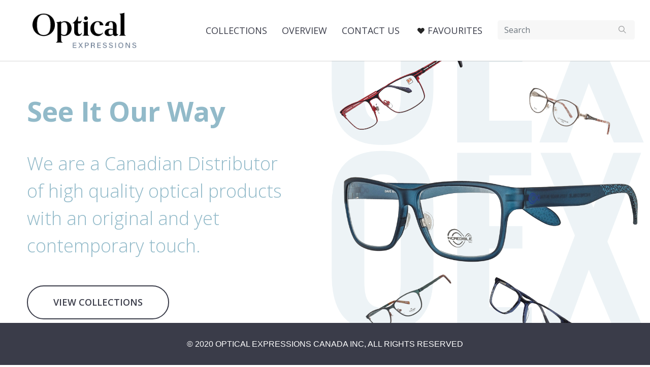

--- FILE ---
content_type: text/html; charset=UTF-8
request_url: https://optexcanada.com/
body_size: 2956
content:
<!DOCTYPE html>
<html lang="en" dir="ltr" prefix="content: http://purl.org/rss/1.0/modules/content/  dc: http://purl.org/dc/terms/  foaf: http://xmlns.com/foaf/0.1/  og: http://ogp.me/ns#  rdfs: http://www.w3.org/2000/01/rdf-schema#  schema: http://schema.org/  sioc: http://rdfs.org/sioc/ns#  sioct: http://rdfs.org/sioc/types#  skos: http://www.w3.org/2004/02/skos/core#  xsd: http://www.w3.org/2001/XMLSchema# ">
  <head>
    <meta charset="utf-8" />
<meta name="Generator" content="Drupal 8 (https://www.drupal.org)" />
<meta name="MobileOptimized" content="width" />
<meta name="HandheldFriendly" content="true" />
<meta name="viewport" content="width=device-width, initial-scale=1, shrink-to-fit=no" />
<meta http-equiv="x-ua-compatible" content="ie=edge" />
<link rel="shortcut icon" href="/sites/all/images/favicon.png" type="image/png" />

    <title>See It Our Way | Optical Expressions</title>
    <link rel="stylesheet" media="all" href="/sites/default/files/css/css_87GMcmxT1ib8ziQiU2KUAnTDFtZQV6iP-KGslA9LigM.css" />
<link rel="stylesheet" media="all" href="/sites/all/modules/optex/css/font-awesome.css?s95rvp" />
<link rel="stylesheet" media="all" href="//fonts.googleapis.com/css?family=Open+Sans:300,400,600,700,800&amp;display=swap" />
<link rel="stylesheet" media="all" href="/sites/default/files/css/css_ajiYExpqgnvcgRukEylTPc-LW9V2ZmHtki6r6YnR99c.css" />
<link rel="stylesheet" media="print" href="/sites/default/files/css/css_Z5jMg7P_bjcW9iUzujI7oaechMyxQTUqZhHJ_aYSq04.css" />
<link rel="stylesheet" media="all" href="/sites/all/modules/optex/css/optex.css?s95rvp" />

    
<!--[if lte IE 8]>
<script src="/sites/default/files/js/js_VtafjXmRvoUgAzqzYTA3Wrjkx9wcWhjP0G4ZnnqRamA.js"></script>
<![endif]-->

  </head>
  <body class="layout-no-sidebars path-frontpage">
    <a href="#main-content" class="visually-hidden focusable skip-link">
      Skip to main content
    </a>
    
      <div class="dialog-off-canvas-main-canvas" data-off-canvas-main-canvas>
    <div id="page-wrapper">
  <div id="page">
    <header id="header" class="header" role="banner" aria-label="Site header">
                      <nav class="navbar navbar-expand-lg" id="navbar-main">
                              <a href="/" title="Home" rel="home" class="navbar-brand">
              <img src="/sites/all/images/logo.png" alt="Home" class="img-fluid d-inline-block align-top" />
            
    </a>
    

                          <button class="navbar-toggler navbar-toggler-right" type="button" data-toggle="collapse" data-target="#CollapsingNavbar" aria-controls="CollapsingNavbar" aria-expanded="false" aria-label="Toggle navigation"><span class="navbar-toggler-icon"></span></button>
              <div class="collapse navbar-collapse" id="CollapsingNavbar">
                  <nav role="navigation" aria-labelledby="block-frames-main-menu-menu" id="block-frames-main-menu" class="block block-menu navigation menu--main">
            
  <h2 class="sr-only" id="block-frames-main-menu-menu">Main navigation</h2>
  

        
              <ul class="clearfix nav navbar-nav">
                    <li class="nav-item">
                          <a href="/" class="nav-link is-active" data-drupal-link-system-path="&lt;front&gt;">Home</a>
              </li>
                <li class="nav-item">
                          <a href="/collection/list" class="nav-link optex-show" data-drupal-link-system-path="collection/list">Collections</a>
              </li>
                <li class="nav-item">
                          <a href="/collection/overview" class="nav-link optex-show" data-drupal-link-system-path="collection/overview">Overview</a>
              </li>
                <li class="nav-item">
                          <a href="/contact_us" class="nav-link optex-show" data-drupal-link-system-path="contact_us">Contact US</a>
              </li>
                <li class="nav-item">
                          <a href="/favourite" class="nav-link optex-favourite optex-show" data-drupal-link-system-path="favourite">Favourites</a>
              </li>
        </ul>
  


  </nav>
<div id="block-optexsearch" class="block block-optex block-optex-search-block">
  
    
      <div class="content">
      
<form class="optex-search-form" novalidate="novalidate" data-drupal-selector="optex-search-form" action="/" method="post" id="optex-search-form" accept-charset="UTF-8">
  


  <fieldset class="js-form-item js-form-type-textfield form-type-textfield js-form-item-search form-item-search form-group col-auto">
          
                <input placeholder="Search" data-drupal-selector="edit-search" type="text" id="edit-search" name="search" value="" size="64" maxlength="64" class="form-text form-control" />

                  </fieldset>
<input data-drupal-selector="edit-submit" type="submit" id="edit-submit" name="op" value="Search" class="button js-form-submit form-submit btn btn-primary form-control" />
<input autocomplete="off" data-drupal-selector="form-cslebtsws2mutenmarqbvvjk-aqh-vdnavnrso-h15s" type="hidden" name="form_build_id" value="form-cSleBTsws2muTEnmARqBVvJk-AqH_VDnAvnRSo-h15s" class="form-control" />
<input data-drupal-selector="edit-optex-search-form" type="hidden" name="form_id" value="optex-search-form" class="form-control" />

</form>


    </div>
  </div>


                	          </div>
                                          </nav>
    </header>
          <div class="highlighted">
        <aside class="container section clearfix" role="complementary">
            <div data-drupal-messages-fallback class="hidden"></div>


        </aside>
      </div>
            <div id="main-wrapper" class="layout-main-wrapper clearfix">
              <div id="main" class="container">
          
          <div class="row row-offcanvas row-offcanvas-left clearfix">
              <main class="main-content col order-last" id="content" role="main">
                <section class="section">
                  <a id="main-content" tabindex="-1"></a>
                                      <div id="block-frames-content" class="block block-system block-system-main-block">
  
    
      <div class="content">
      <div class="optex-home">
    <div class="optex-home-block row">
        <div class="optex-home-title">
    See It Our Way
        </div>
        <div class="optex-home-content">
    We are a Canadian Distributor of high quality optical products with an original and yet contemporary touch.
        </div>
        <a href="/collection/list" title="About the collections">
        <div class="optex-home-button">
    VIEW COLLECTIONS
        </div>
        </a>
    </div>
    <div class="optex-frame-block row">
        <div class="optex-frame-row row">
            <div class="optex-home-frame optex-home-frame1">
                <img src="//assets.optexcanada.com/home/I2512-30-a.png" />
            </div>
            <div class="optex-home-frame optex-home-frame2">
                <img src="//assets.optexcanada.com/home/LE6062-7A-a.png" />
            </div>
        </div>
        <div class="optex-frame-row row">
            <div class="optex-home-frame3">
                <img src="//assets.optexcanada.com/home/I61-E75-a.png" />
            </div>
        </div>
        <div class="optex-frame-row row">
            <div class="optex-home-frame optex-home-frame4">
                <img src="//assets.optexcanada.com/home/T403-03-a.png" />
            </div>
            <div class="optex-home-frame optex-home-frame5">
                <img src="//assets.optexcanada.com/home/B747-04-a.png" />
            </div>
        </div>
    </div>
</div>

    </div>
  </div>


                </section>
              </main>
                                  </div>
        </div>
    </div>
        <footer class="site-footer">
              <div class="container justify-center text-center">
          <span class="site-footer-text align-bottom">
          &copy; 2020 Optical Expressions Canada Inc<span class="optex-rights">, All Rights Reserved</span>
          </span>
        </div>
    </footer>
  </div>
</div>

  </div>

    
    <script type="application/json" data-drupal-selector="drupal-settings-json">{"path":{"baseUrl":"\/","scriptPath":null,"pathPrefix":"","currentPath":"home","currentPathIsAdmin":false,"isFront":true,"currentLanguage":"en"},"pluralDelimiter":"\u0003","suppressDeprecationErrors":true,"ajaxTrustedUrl":{"form_action_p_pvdeGsVG5zNF_XLGPTvYSKCf43t8qZYSwcfZl2uzM":true},"user":{"uid":0,"permissionsHash":"3123927a886fa2965745ee084fc71c00c0538f12d7c5467fec93226fd3b505c6"}}</script>
<script src="/sites/default/files/js/js_0u200YyDCP_GBTwzyATTLrlEgTssSZrdW0aP9scu6x4.js"></script>
<script src="/sites/all/modules/optex/js/optex.js?v=1.0.8"></script>
<script src="/sites/default/files/js/js_F0fjyyqNxSe3cLGwczYykrPI-Y-fh1rSvJHwYkYazYk.js"></script>

  </body>
</html>


--- FILE ---
content_type: text/css
request_url: https://optexcanada.com/sites/all/modules/optex/css/optex.css?s95rvp
body_size: 6360
content:
html {
    font-size: 100%;
}

body {
    font-size: 1em;
    font-family: Open Sans
}

.hide {
    display: none;
}

.select-css {
	display: block;
	font-size: 1em;
	font-weight: 400;
	color: #444;
	line-height: 1.3;
	padding: .6em 1.4em .5em .8em;
	width: 100%;
	max-width: 100%;
	box-sizing: border-box;
	margin: 0;
	border: 1px solid #fff;
	box-shadow: 0 1px 0 1px rgba(0,0,0,.04);
	border-radius: 0;
	-moz-appearance: none;
	-webkit-appearance: none;
	appearance: none;
	background-color: #fff;
	background-image: url('data:image/svg+xml;charset=US-ASCII,%3Csvg%20xmlns%3D%22http%3A%2F%2Fwww.w3.org%2F2000%2Fsvg%22%20width%3D%22292.4%22%20height%3D%22292.4%22%3E%3Cpath%20fill%3D%22%23252525%22%20d%3D%22M287%2069.4a17.6%2017.6%200%200%200-13-5.4H18.4c-5%200-9.3%201.8-12.9%205.4A17.6%2017.6%200%200%200%200%2082.2c0%205%201.8%209.3%205.4%2012.9l128%20127.9c3.6%203.6%207.8%205.4%2012.8%205.4s9.2-1.8%2012.8-5.4L287%2095c3.5-3.5%205.4-7.8%205.4-12.8%200-5-1.9-9.2-5.5-12.8z%22%2F%3E%3C%2Fsvg%3E');
	background-repeat: no-repeat, repeat;
	background-position: right .7em top 50%, 0 0;
	background-size: .65em auto, 100%;
}

.select-css::-ms-expand {
	display: none;
}

.select-css:hover {
	border-color: #888;
    transition: 0.3s;
}

.select-css:focus {
	border-color: #aaa;
	box-shadow: 0 0 1px 3px rgba(59, 153, 252, .7);
	box-shadow: 0 0 0 3px -moz-mac-focusring;
	color: #222;
	outline: none;
}

.select-css option {
	font-weight:normal;
}

.img-magnifier-container {
  position: relative;
}

.img-magnifier-glass {
  position: absolute;
  border: 3px solid rgba(0,0,0,10%);
  border-radius: 50%;
  cursor: none;
  /*Set the size of the magnifier glass:*/
  min-width: 150px;
  min-height: 150px;
  width: 15vw;
  height: 15vw;
  top: -50px;
  right: -50px;
  background-color: transparent;
}

.navbar-toggler-icon {
  background-image: url("data:image/svg+xml,%3csvg xmlns='http://www.w3.org/2000/svg' width='30' height='30' viewBox='0 0 30 30'%3e%3cpath stroke='rgba(0, 0, 0, 0.5)' stroke-linecap='round' stroke-miterlimit='10' stroke-width='2' d='M4 7h22M4 15h22M4 23h22'/%3e%3c/svg%3e");
}

a:hover {
    text-decoration: none;
    color: #92BAC9;
    transition: 0.3s;
}

#navbar-top {
    background-color: #F7F7F7;

}

#navbar-main {
    background-color: #fff;
}

header {
    border-bottom: 1px solid rgba(0,0,0,0.16);
    overflow: hidden;
}

header .navbar-brand {
    margin: 1em 1em 1em 5vw;
}

header .navbar-brand img {
    height: 50px;
}

header #block-frames-main-menu {

}

header .show nav {
    padding-top: 10px;
    padding-bottom: 10px;
}

header nav .nav-link {
    font-size: 1em;
    text-transform: uppercase;
    color: #3A3C49;
    display: none;
}


header nav .nav-link:hover {
    color: #92BAC9;
    transition: 0.3s;
}

header nav .nav-item .active {
    color: #92BAC9
}

header nav .nav-item .optex-show {
    display: inline-block;
    margin: 0  0;
}

header nav .nav-item .optex-show {
    text-align: center;
    padding-left: 28px;
}

.navbar-toggler {
    margin-right: 3vw;
}
.navbar-toggler:focus {
    outline: 0 none;
}

.navbar .show {
    background-color: #3A3C49;
    color: #fff;
}

.navbar .show .nav-link {
    color: #fff;
}

#content {
    padding: 0;
}

.site-footer {
    background-color: #3A3C49;
}

footer span.optex-rights {
    display: none
}

.site-footer-text {
    font-size: 1em;
    font-weight: 400;
    text-transform: uppercase;
}


.navbar-expand-lg .navbar-nav .optex-favourite {
    padding-left: 48px;
    background-image: url(/sites/all/images/favourite.png);
    background-repeat: no-repeat;
    background-position: 28px center;
    background-size: 14px 12px;
}


.navbar .show .navbar-nav .nav-item {
}

.navbar .show .navbar-nav .optex-show {
    border-bottom: 1px solid #fff;
    margin: 0 15px;
    padding:  10px 0 10px 25px;
    width: 90%;
    text-align: left;
    line-height: 3em;
}

.navbar .show .navbar-nav .optex-favourite {
    background-image: url(/sites/all/images/favourite_white.png);
    padding-left: 48px;
    background-position: 28px center;
}

.optex-search-form {
    position: relative;
    width: 100%;
    margin-top: 10px;
    margin-right: 15px;
}

.navbar .show .optex-search-form {
    margin:15px auto;
    width: 90%;
    padding-bottom: 1px;
}

.optex-search-form .form-text {
    border-color: #F7F7F7;
    background-color: #F7F7F7;
    font-size: 1em;
}

.optex-search-form .form-text:focus {
    box-shadow: 0 1px 1px rgba(0, 0, 0, 0.075) inset, 0 0 8px rgba(146, 186, 201, 0.6);
    outline: 0 none;
}

.optex-search-form .form-submit {
    padding-right: 20px;
    color: transparent;
    background-image: url(/sites/all/images/search.png);
    background-repeat: no-repeat;
    background-position: center;
    background-size: 15px 15px;
    background-color: transparent;
    border: none;
    position: absolute;
    top: 4px;
    right: 20px;
    width: 40px;
    height: 2.4em;
}

.optex-search-form .form-submit:focus,
.optex-search-form .form-submit:active {
    box-shadow: none !important;
    outline: 0 none !important;
    background-color: #3A3C49 !important;
}

.optex-favourite-counter {
    height: 1.5em;
    font-size: 0.7em;
    border-radius: 50%;
    background-color: red;
    color: #fff;
    display: inline-block;
    margin-left: 0.75em;
    width: 1em;
    text-align: center;
    position: relative;
    top: -0.1em;
    line-height: 2em;
}

.path-frontpage {
    background-image: url(/sites/all/images/optex_bg.png);
    background-position: center -20vh;
    background-repeat: repeat-y;
    background-size: contain;
}

.path-frontpage #page, #main-wrapper,
.path-frontpage #page {
    background-color: transparent;
    padding: 0;
}

.path-frontpage .content {
}

.optex-home {
    display: flex;
    flex-direction: column-reverse;
    justify-content: space-evenly;
    min-height: 80vh;
}

.optex-home-block {
    display: flex;
    flex-direction: column;
    width: 100vw;
    justify-content: center;
    font-size: 0.6em;
    text-align:center;
    margin: 0 auto;
    padding: 25px 15px 35px 15px;
    background-color: #fff;
}

.optex-home-title {
    font-size: 3em;
    font-weight: 700;
    color: #92BAC9;
}

.optex-home-content {
    font-size: 2em;
    font-weight: 300;
    color: #92BAC9;
    margin: 1em 0;
    line-height: 1.5em;
}

.optex-home-block a {
    color: #3A3C49;
}

.optex-home-button {
    font-size: 1.25em;
    font-weight: 600;
    border: 2px solid #3A3C49;
    border-radius: 2.1875em;
    margin-top: 1em;
    padding: 1em 2em;
    width: 200px;
    text-align: center;
    background-color: #fff;
    z-index: 2;
    margin: 0 auto;
    margin-bottom: 50px;
}

.optex-home-button:hover {
    color: #FFF;
    background-color: #92BAC9;
    border: 2px solid #92BAC9;
    transition: 0.3s;
}

.optex-frame-block {
    width: 90vw;
    display: flex;
    flex-direction: column;
    justify-content: space-evenly;
    height: 40vh;
    margin: 0 auto;
}

.optex-frame-block .row {
    position: relative;
    height: 30%;
    justify-content: flex-end;
    margin-left: 0;
    margin-right: 0;
}

.optex-home-frame {
    position: absolute;
}

.optex-home-frame img {
    width: 100%;
}

.optex-home-frame1 {
    top: 0;
    left: 10vw;
    width: 30vw;
    transform: rotate(-30deg);
    z-index: -1;
}

.optex-home-frame2 {
    top: 8vh;
    right: 5vw;
    width: 20vw;
    transform: rotate(20deg);
}


.optex-home-frame3 img {
    width: 100%;
}

.optex-home-frame4 {
    bottom: 5vh;
    left:15vw;
    width: 15vw;
    transform: rotate(-30deg);
}

.optex-home-frame5 {
    bottom: 0vh;
    right: 5vw;
    width: 22vw;
    transform: rotate(30deg);
    z-index: -1;
}

#user-login-form input[type=text],
#user-login-form input[type=password] {
    width: 300px;
}

#user-login-form #edit-submit {
    width: 150px;
}

.optex-title {
    font-size: 1.5em;
    font-weight: 300;
    text-align: center;
    margin: 1em 0;
}

.path-search .optex-title {
    font-size: 1em;
}

.path-search .optex-title span {
    font-weight: 600;
}

.path-collection .optex-title {
    margin: 1em 0 0.25em 0;
}

.optex-subtitle {
    font-size: 0.75em;
    font-weight: 300;
    text-align: center;
    margin: 0.5em 0 1em;
}

.optex-first-50 {
    font-size: 1em;
    width: 100%;
    margin-left: 1em;
    text-align: left
}

.optex-overview-block {
    padding-bottom: 100px;
}

.optex-overview-row {
    margin: 25px;
    border-bottom: 1px solid #E3E5ED;
    position: relative;
    overflow: hidden;
}

.optex-overview-logo {
    text-align: center;
    padding-bottom: 25px;

}

.optex-overview-logo img {
    max-width: 200px;
}

.optex-overview-details {
    position: relative;
    display: flex;
    flex-direction: column-reverse;
}

.optex-overview-brand-title {
    font-weight: 600;
    font-size: 1.25em;
}

.optex-overview-brand-description-block {
    position: relative;
}

.optex-overview-brand-description {
    font-weight: 400;
    font-size: 1em;
}

.optex-overview-brand-link {
    font-weight: 600;
    font-size: 1em;
    background-color: #A0A1A2;
    color: #fff;
    border: 1px solid #fff;
    border-radius: 1.25em;
    padding: 0.5em 0;
    width: 200px;
    text-align: center;
    margin: 25px auto;
}

.optex-nd-link:active,
.optex-overview-brand-link:focus,
.optex-overview-brand-link:hover {
    color: #FFF;
    background-color: #92BAC9 !important;
    border: 2px solid #92BAC9 !important;
    transition: 0.3s;
}

#optex-back-to-top {
    left: 30vw;
    width: 40vw;
    position: fixed;
    bottom: 0;
    font-weight: 600;
    font-size: 1em;
    background-color: #3A3C49;
    color: #fff;
    border-radius: 1.5em;
    line-height: 3em;
    font-size: 0.8em;
    text-align: center;
    margin: 25px auto 50px auto;
    z-index: 999;
    cursor:pointer;
    box-shadow: 0 4px 6px 2px rgba(0,0,0,0.32);
    display: none;
}

#optex-back-to-top:active,
#optex-back-to-top:focus,
#optex-back-to-top:hover {
    color: #FFF;
    background-color: #92BAC9 !important;
    border: 2px solid #92BAC9 !important;
}

.optex-overview-brand-images {
    width: 100%;
    display: flex;
    flex-direction: row;
    justify-content: space-evenly;
}

.optex-overview-brand-image {
    width: 95%;
    position: relative;
    margin: 0 5% 5% 5%;
    border: 1px solid #E3E5ED;
}

.optex-overview-brand-image2,
.optex-overview-brand-image3 {
    display: none;
}

.optex-overview-brand-image img {
    width: 100%;
}

.optex-collection-name {
    font-size: 2em;
    font-weight: 300;
    text-align: center;
    margin: 20px 0;
   text-transform: uppercase;
}

#optex-collection-name {
    height: 1px;
    width: 1px;
    overflow: hidden;
    position: relative;
}

.optex-title-fixed {
    position: fixed;
    background: #fff;
    top: 0;
    left: 0;
    width: 100vw;
    height: 2em;
    z-index: 999;
    margin: 0;
    box-shadow: 0 4px 2px -2px rgba(0,0,0,0.16);
}

.optex-collection-list,
.optex-collection-list2 {
    display: flex;
    flex-direction: row;
    justify-content: space-evenly;
    flex-wrap: wrap;
}

.optex-collection-list2 {
    padding-bottom: 5vw;
    border-bottom: 1px solid #E3E5ED;
}

.optex-collection-list-item {
    width: 45vw;
    height: 30vw;
    line-height: 15vw;
    overflow: hidden;
    position: relative;
    border: 1px solid #E3E5ED;
    padding: 0 5px;
    vertical-align: middle;
    margin-bottom: 2.5vw;
    background-position: center;
    background-size: 80%;
    background-repeat: no-repeat;
}

.optex-collection-list-item:active,
.optex-collection-list-item:focus,
.optex-collection-list-item:hover {
    border: 2px solid #92BAC9 !important;
    transition: 0.3s;
}

.optex-collection-list-item2 {
    overflow: hidden;
    position: relative;
    border: 1px solid #E3E5ED;
    padding: 0 5px;
    vertical-align: middle;
    margin-bottom: 2vw;
    width: 45vw;
    height: 30vw;
    text-align: center;
    display: table-cell;
    vertical-align: middle;
    line-height: 1.5em;
    margin-bottom: 2.5vw;
    text-transform: uppercase;
    font-size: 1em;
}

.optex-collection-list2 a {
    color: #3A3C49;
}

.optex-collection-list .active,
.optex-collection-list2 .active {
    border: 1px solid #3A3C49;
}

.optex-collection-filter {
    display: flex;
    flex-direction: column;
    justify-content: space-evenly;
    color: #252525;
    font-weight: 600;
    width: 90vw;
    margin: 0 auto;
}

.optex-collection-model,
.optex-collection-size {
    margin-bottom: 20px;
}

.optex-collection-filter select {
    background-color: #F7F7F7;
    border: 1px solid #F0F0F0;
    min-width: 80vw;
    margin-top: 0.25em;
}

.optex-collection-filter option {
    padding: 0.5em 1em;
}

.optex-collection-block {
    display: flex;
    flex-direction: row;
    justify-content: space-evenly;
    flex-wrap: wrap;
    margin: 0em auto 150px auto;
    width: 98vw;
}

.optex-collection-frame {
    width: 100%;
    margin: 15px;
    position: relative;
    overflow: hidden;

}

.optex-collection-frame-image {
    border: 1px solid #E3E5ED;
    width: 100%;
    padding-top: 56%;
    position: relative;
    overflow: hidden;
    cursor: pointer;
    background-repeat: no-repeat;
    background-position: center;
    background-size: cover;
}

.optex-collection-frame-details {
    clear: both;
    position: relative;
    overflow: hidden;
    margin-top: 0.25em;
    font-size: 0.8em;
}

.path-search .optex-collection-frame-details {
    font-size: 0.7em;
}

.path-search .optex-collection-frame-details span {
    font-weight: 700;
}

.optex-no-results {
    margin: 3em;
    font-size: 1em;
    text-align: center;
}

.optex-no-results img {
    max-width: 20vw;
}

.optex-no-results a {
    line-height: 2em;
    font-size: 1em;
    color: #3A3C49;
}

.optex-no-results .optex-message {
    margin: 2em 1em;
}

.optex-no-results .optex-view-collections {
    display: inline-block;
    border-radius: 1.5em;
    border: 1px solid #3A3C49;
    padding: 0 2em;
    line-height: 3em;
    font-size: 0.8em;
    color: #3A3C49;
}


.optex-first-50 {
    font-size: 1.5em;
}

.optex-status {
    position: absolute;
    top: 10px;
    left: 10px;
}

.optex-collection-frame-new,
.optex-collection-frame-out-of-stock,
.optex-collection-frame-discontinued {
    float: left;
    margin-right: 10px;
    background-color: #92BAC9;
    color: #fff;
    border-radius: 0.9em;
    padding: 0 1em;
    font-size: 0.8em;
    line-height: 1.8em;

}

.optex-collection-frame-description {
    float: left;
    font-weight: 600;
    line-height: 2em;
    text-transform: uppercase;
}

.optex-collection-frame-favourites {
    float: right;
    color: #A2A0A1;
    font-weight: 300;
    line-height: 2em;
    padding-left: 18px;
    background-image: url(/sites/all/images/favourite_gray.png);
    background-repeat: no-repeat;
    background-position: left center;
    background-size: 14px 12px;
    height: 2em;
    cursor: pointer;
}

.optex-collection-frame-favourites span {
    display: none;
}

.optex-coming-soon {
    margin: 3em;
    font-size: 2em;
    text-align: center;
}

.optex-edit {
    width: 30px !important;
    height: 30px !important;
    text-indent: -9999px;
    background-image: url(/core/misc/icons/bebebe/pencil.svg);
    background-repeat: no-repeat;
    background-position: center center;
    background-size: 16px 16px;
    border: 1px solid #aaa;
    border-radius: 15px;
    position: absolute;
    right: 5px;
    z-index: 1;
    cursor: pointer;
}

.path-search .optex-edit,
.path-favourite .optex-edit,
.path-collection .optex-edit {
    top: 5px;
}

.path-frame .optex-edit {
    bottom: 5px;
    left: 5px;
}

.path-collection #page-wrapper {
    height: 100vh;
    overflow: scroll;
}

.optex-navbar {
    width: 100%;
    padding: 0
    background-color:#F7F7F7;
    overflow: hidden;
    position: relative;
    font-size: 0.9em;
}

.optex-previous,
.optex-next,
.optex-back {
    background-color:#F7F7F7;
    line-height: 3em;
    font-size: 0.9em;
    color: #3A3C49;
    padding: 0 0 0 2em;
}

.optex-previous,
.optex-next {
    float: right;
    background-color:#fff;
    width: 50%;
    display: none;
    border-bottom: 1px solid #E3E5ED;
    text-align: left;
}

.optex-next {
    text-align: right;
    padding: 0 2em 0 0;
}

.optex-navbar .show {
    display: block;
}

.optex-frame-section,
.optex-frame-section2 {
    display: flex;
    flex-direction: column-reverse;
    justify-content: space-evenly;
    margin: 0 8vw;
}

.optex-frame-section2 {
    padding-bottom: 150px;
}

.optex-frame-images-block {
    width: 84vw;
    display: flex;
    flex-direction: row;
    justify-content: flex-start;
    position: relative;
    margin-top: 1em;
    font-size: 1.125em;
    justify-content: space-between;
}

.optex-frame-image {
    width: 32%;
    padding-top: 19%;
    background-repeat: no-repeat;
    background-size: cover;
    background-position: center;
    border: 1px solid #E3E5ED;
    margin-bottom: 1em;
    cursor:pointer;
}

.optex-frame-images-block .active {
    border: 1px solid #3A3C49;
}

.optex-frame-main-block {
    display: flex;
    flex-direction: column;
    justify-content: space-evenly;
    width: 84vw;
    position: relative;
    overflow: hidden;
}

.optex-frame-details {
    width: 100%;
    font-size: 1.125em;
    margin: 0;
    height: 3em;
}

.optex-frame-description,
.optex-frame-collection,
.optex-frame-model,
.optex-frame-size,
.optex-frame-color {
    float: left;
    margin-right:1em;
    line-height: 3em;
    text-transform: uppercase;
    display: none;
}

.optex-frame-description,
.optex-frame-collection,
.optex-frame-model label,
.optex-frame-size label,
.optex-frame-color label  {
    font-weight: 600;
    padding-right: 0.5em;
}

.optex-frame-description {
    display: block;
    font-size: 0.9em;
    padding: 0;
    line-height: 1em;
    margin-top: 2em;
}

.path-frame .optex-frame-add-to-favourites {
    position: absolute;
    bottom: 1em;
    right: 1em;
    border: 1px solid #3A3C49;
    border-radius: 1em;
    line-height: 2em;
    padding-left: 30px;
    padding-right: 1em;
    background-image: url(/sites/all/images/favourite.png);
    background-repeat: no-repeat;
    background-position: 12px center;
    background-size: 14px 12px;
    z-index: 99;
    cursor: pointer;
    font-size: 0.8em;
    display: none;
}

.path-frame .optex-frame-narrow {
    width: 100%;
}

.path-frame  .optex-frame-narrow .optex-frame-add-to-favourites {
    position: relative;
    display: inline-block;
    font-size: 0.8em;
    width: 200px;
    border-radius: 1.5em;
    line-height: 3em;
    margin: 1em auto 0 auto;
    text-align: center;
    display: block;
    padding-right: 1em;

}

.path-frame .optex-frame-narrow {
    padding: 0 2em;
    position: relative;
    overflow: hidden;
    margin-top: 1em;
}

.path-frame .optex-frame-narrow .optex-frame-narrow-title {
    font-weight: 600;
    margin: 1em 0;

}

.path-frame .optex-frame-narrow .optex-frame-collection,
.path-frame .optex-frame-narrow .optex-frame-model,
.path-frame .optex-frame-narrow .optex-frame-size,
.path-frame .optex-frame-narrow .optex-frame-color {
    display: block;
    text-align: right;
    width: 100%;
    font-weight: 600;
    line-height: 2em;
    padding-right: 0;
}

.path-frame .optex-frame-narrow .optex-frame-collection label,
.path-frame .optex-frame-narrow .optex-frame-model label,
.path-frame .optex-frame-narrow .optex-frame-size label,
.path-frame .optex-frame-narrow .optex-frame-color label {
    font-weight: 400;
    float: left;
}

.path-frame .optex-product-section {
    border-top: 1px solid #E3E5ED;
    border-bottom: 1px solid #E3E5ED;
}

.optex-frame-main-image {
    width: 100%;
    border: 1px solid #E3E5ED;
    position: relative;
    overflow: hidden;
}

.optex-frame-main-image img {
    width: 100%;
}

.optex-frame-color-range-block {
    display: flex;
    flex-direction: row;
    justify-content: flex-start;
    flex-wrap: wrap;
    position: relative;
    overflow:hidden;
}

.optex-frame-color-block {
    width:100%;
    position: relative;
    margin-right: 3%;
    margin-bottom: 1em;
}

.optex-frame-color-range-title {
    font-weight: 600;
    font-size: 1em;
    margin: 1em 0;
    line-height: 1em;
}

.optex-frame-color-image {
    width: 100%;
    padding-top: 56%;
    background-repeat: no-repeat;
    background-size: cover;
    background-position: center;
    border: 1px solid #E3E5ED;
    cursor: pointer;
}

.optex-frame-color-range-block .active {
    border: 1px solid #3A3C49;
}


.optex-frame-color-title {
    margin-left: 0.5em;
}

.optex-collection-frame-magnify {
    position: absolute;
    top: 5px;
    right: 5px;
    height: 1em;
    width: 1em;
    line-height: 1em;
    font-size: 2em;
    text-align: center;
    font-weight: 700;
    background-color: #3A3C49;
    color: #fff;
    cursor: pointer;
    z-index: 99;
}

.optex-favourited {
    color: #ff0000;
    background-image: url(/sites/all/images/favourite_red.png) !important;
}

.optex-favourites-content {
    padding-bottom: 150px;
}

.optex-favourites-block {
    clear: both;
    display: flex;
    flex-direction: row;
    justify-content: space-evenly;
    flex-wrap: wrap;
    padding-top: 1em;
}

.otex-favourite-title {
    font-size: 1.125em;
    font-weight: 600;
    margin-bottom: 0.5em;
}

.otex-favourite-info {
    font-size: 0.9em;
    line-height: 1.25em;
}

.otex-favourite-info label {
    font-size: 1em;
    font-weight: 600;
}

.path-favourite #main .content .show {
    display: block;
}

.optex-print {
    font-size: 0.9em;
    font-weight: 300;
    padding-left: 52px;
    background-image: url(/sites/all/images/print.png);
    background-repeat: no-repeat;
    background-position: 28px center;
    background-size: 16px 16px;
    text-align: right;
    float: right;
    margin-right: 2em;
    line-height: 3em;
    cursor: pointer;
    display: none;
    width: 100%;
    border-top: 1px solid #E3E5ED;
}

.optex-remove-favourites {
    clear: both;
    font-size: 0.9em;
    font-weight: 300;
    padding-left: 48px;
    background-image: url(/sites/all/images/trash.png);
    background-repeat: no-repeat;
    background-position: 28px center;
    background-size: 11px 14px;
    text-align: right;
    float: right;
    display: none;
    margin-right: 2em;
    margin-bottom: 2em;
    cursor: pointer;
}

.path-favourite .optex-title {
    margin-bottom: 0;
}

.optex-contact-block {
    margin-bottom: 150px;
    position: relative;
    overflow: hidden;
    display: flex;
    flex-direction: column;
    justify-content: space-evenly;
    margin: 0 5vw;
}

.optex-info-text {
    margin-bottom: 2em;
}

.optex-info {
    width: 90vw;
    margin: 0 auto;
}

.optex-form {
    width: 90vw;
    margin: 0 auto;
}

.optex-form-title {
    font-size: 1.25em;
    border-top: 1px solid rgba(0,0,0,0.16);
    padding-top: 1em;
}

.optex-info-contact {
    display: flex;
    flex-direction: row;
    justify-content: space-evenly;
}

.optex-info-fax-icon,
.optex-info-phone-icon {
    font-family: FontAwesome;
    color: #fff;
    background-color: #3A3C49;
    border-radius: 50%;
    font-size: 1.5em;
    height: 2em;
    width: 2em;
    text-align: center;
    line-height: 2em;
    margin: 0 auto;
}

.optex-info-phone-number,
.optex-info-fax-number {
    text-align: center;
    width: 48%;
    font-size: 1em;
    line-height: 3em;
}

.optex-contact-form input[type=text],
.optex-contact-form textarea {
    background-color: #F7F7F7;
    border: none;

    font-style: Open Sans;
}

.optex-contact-form input[type=text] {
    padding: 1.5em 1em;
}

.optex-contact-form .optex-verify {
    width: 300px;
    margin: 2em 0 2em 15px;
    float: left;
}

.optex-contact-form #edit-submit {
    float: right;
    background-color: #3A3C49;
    border-color: #3A3C49;
    border-radius: 2em;
    width: 200px;
    margin: 2.5em 15px 0 auto;
    display: block;
    height: 4em;
}


.optex-contact-form #edit-submit:active,
.optex-contact-form #edit-submit:focus,
.optex-contact-form #edit-submit:hover {
    color: #FFF;
    background-color: #92BAC9 !important;
    border: 2px solid #92BAC9 !important;
    transition: 0.3s;
}

.optex-inquire-favourites {
    font-size: 1.25em;
    font-weight: 600;
    border: 2px solid #3A3C49;
    border-radius: 2.1875em;
    margin-top: 1em;
    padding: 1em 2em;
    width: 300px;
    text-align: center;
    background-color: #fff;
    z-index: 2;
    margin: 2em auto;
    color: #3A3C49;
    clear: both;
}

.optex-inquire-favourites:hover {
    color: #FFF;
    background-color: #92BAC9;
    border: 2px solid #92BAC9;
    transition: 0.3s;
}

.optex-order-title {
    font-size: 1.25em;
    margin: 1em;
}

#optex-order-form {
    margin: 1em 0;
    margin-bottom: 100px;
    overflow: hidden;
}

#optex-order-form #edit-frames {
    margin: 1em 15px;
    padding: 1em;
    border: 1px solid #d0d0d0;
    background-color: #fafafa;
}

#optex-order-form #edit-submit {
    float: left;
    clear: both;
    margin: 1em 1em;
    width: auto;
}

#optex-order-form .optex-order-frame-image {
    width: 90%;
    margin-top: 0.5em;
    box-sizing: border-box;
    margin-bottom: 1em;
}

#optex-order-form .optex-order-frame-image img {
    width: 100%;
}

#optex-order-form .optex-order-frame-details {
    margin-top: 0.5em;
    margin-bottom: 1em;
    box-sizing: border-box;
    font-weight: 600;
}

#optex-order-form .optex-order-frame-details span {
    font-weight: 400;
}

#optex-order-form .optex-order-frame {
    clear: both;
    overflow: hidden;
    box-sizing: border-box;
    margin-left: 2.5em;
}

#optex-order-form .otex-separator {
    clear: both;
    border-top: 1px solid #ccc;
    overflow: hidden;
    margin: 1.5em 0 1em 0;
}

#optex-order-form input[type=text] {
    margin: 0 0 0 1.5em;
    width: 90%;
}

#optex-order-form .optex-order-amount {
    max-width: 250px
}

#optex-order-form #edit-name,
#optex-order-form #edit-email,
#optex-order-form #edit-phone {
    max-width: 300px;
    margin: 0.5em 0;
}

#optex-order-form #edit-message {
    margin: 0.5em 0;
}

#optex-order-form .optex-verify {
    margin: 1em 1em;
}

/* END DEFAULT */

@media (min-width: 576px) {
    .container, .container-sm {
        max-width: 100%;
    }

    .navbar-expand-lg .navbar-collapse {
        justify-content: flex-end;
    }

}

@media (min-width: 768px) {
    .container, .container-md, .container-sm {
        max-width: 100%;
    }

    .path-frontpage {
        background-position: right -6vw ;
        background-repeat: repeat-y;
        background-size: 50%;
    }


    .site-footer-text {
        line-height: 63px;
    }

    .site-footer {
        height: 63px;
    }

    footer span.optex-rights {
        display: inline
    }

   .optex-home {
        flex-direction: row;
    }

    .optex-home-block {
        font-size: 1em;
        width: 50vw;
        text-align: left;
        margin-left: 3vw;
    }

    .optex-home-button {
        font-size: 1em;
        margin: 15px 0 0 0;
        width: 280px;
    }

    .optex-home-content {
        padding-right: 5vw;
    }

    .optex-frame-block {
        width: 52vw;
        height: auto;
    }

    .optex-frame-block .row {
        height: 25vh;
    }

    .optex-home-frame1 {
        left: 0;
        width: 23vw;
    }

    .optex-home-frame2 {
        width: 15vw;
    }

    .optex-home-frame3 {
        line-height: 25vh;
    }

    .optex-home-frame4 {
       left: 5vw;
       bottom: 8vh;
    }

    .optex-search-form {
        width: 200px;
    }

    .optex-title {
        font-size: 2.25em;
    }

    .optex-subtitle {
        font-size: 1.5em;
    }

    .path-search .optex-title {
        font-size: 1.5em;
    }

    .path-search .optex-title span {
        font-weight: 600;
    }


    .optex-collection-name {
        font-size: 3em;
    }

    .optex-overview-details {
        flex-direction: column;
    }

    .optex-overview-brand-image {
        width: 45%;
    }

    .optex-overview-brand-image2 {
        display: block;
    }

    .optex-collection-list-item {
        width: 11vw;
        height: 11vw;
        line-height: 11vw;
        margin-bottom: 1em;
    }

    .optex-collection-list-item2 {
        width: 30vw;
        height: 3em;
        font-size: 0.8em;
    }

    .optex-collection-list2 {
        margin-top: 0.5em;
        padding-bottom: 1.5em;
    }

    .optex-collection-filter {
        flex-direction: row;
        width: 100vw;
    }

    .optex-collection-filter select {
        min-width: 40vw;
    }

    .optex-collection-frame {
        width: 45%;
    }

    .optex-collection-frame-favourites span {
        display: block;
    }

    .optex-no-results {
        font-size: 1.5em;
    }

    .optex-no-results .optex-view-collections {
        border-radius: 1.5em;
        padding: 0 2em;
        line-height: 3em;
        font-size: 0.8em;
    }

    .optex-navbar {
        padding: 1em 3em;
        background-color: #F7F7F7;
    }

    .optex-back  {
        float: left;
    }

    .optex-previous,
    .optex-next,
    .optex-back {
        background-color: #EAE9E9;
        width: auto;
        line-height: 3em;
        font-size: 0.9em;
        padding: 0 2em;
        border-radius: 1.5em;
    }

    .optex-previous,
    .optex-next {
        float: right;
        border-radius: 0;
        margin-left: 1em;
        border: none;
    }

    .optex-frame-section,
    .optex-frame-section2 {
        display: flex;
        flex-direction: row;
        justify-content: space-evenly;
        margin: 0 10vw;
    }

    .optex-frame-section2 {
        padding-bottom: 100px;
    }

    .optex-frame-images-block {
        width: 15vw;
        display: flex;
        flex-direction: column;
        justify-content: flex-start;
        margin-top: 3em;
        font-size: 1.125em;
    }

    .optex-frame-image {
        width: 100%;
        padding-top: 56%;
        border: 1px solid #E3E5ED;
        margin-bottom: 1em;
    }

    .optex-frame-main-block {
        display: flex;
        flex-direction: column;
        justify-content: space-evenly;
        width: 60vw;
    }

    .optex-frame-details {
        width: 100%;
        font-size: 1.125em;
        margin: 0;
        height: 3em;
    }

    .optex-frame-description {
        display: none;
    }

    .optex-frame-collection,
    .optex-frame-model,
    .optex-frame-size,
    .optex-frame-color {
        margin-right:1em;
        line-height: 3em;
        display: block;
    }

    .optex-frame-collection,
    .optex-frame-model label,
    .optex-frame-size label,
    .optex-frame-color label  {
        padding-right: 0.5em;
    }

    .path-frame .optex-frame-add-to-favourites {
        display: block;
    }

    .path-frame .optex-frame-narrow {
        display: none;
    }

    .optex-frame-main-image {
        width: 100%;
        border: 1px solid #E3E5ED;
        position: relative;
        overflow: hidden;
    }

    .optex-frame-main-image img {
        width: 100%;
    }

    .optex-frame-color-range-block {
        display: flex;
        flex-direction: row;
        justify-content: flex-start;
        flex-wrap: wrap;
    }

    .optex-frame-color-block {
        width:22%;
        position: relative;
        margin-right: 3%
    }

    .optex-frame-color-range-title {
        font-weight: 600;
        font-size: 1em;
        margin: 1em 0;
        line-height: 1em;
    }

    .optex-frame-color-image {
        width: 100%;
        padding-top: 56%;
        border: 1px solid #E3E5ED;
    }

    .optex-frame-color-title {
        margin-left: 0.5em;
    }

    .optex-contact-block {
        flex-direction: row;
    }

    .optex-info {
        width: 40vw;
    }

    .optex-form {
        width: 40vw;
    }

    .optex-form-title {
        display: none;
    }

    #optex-back-to-top {
        left: 40vw;
        width: 20vw;
        margin-bottom: 80px;
        font-size: 1em;
    }

    .optex-order-title {
        font-size: 2em;
        margin: 1em 0 1em 0;
    }

    #optex-order-form {
        margin: 1em 2em 100px 2em;
    }

    #optex-order-form #edit-frames {
        margin: 1em 15px;
    }

    #optex-order-form .optex-order-frame-image {
        float: left;
        width: 20%;
        max-width: 200px;
    }

    #optex-order-form .optex-order-frame-details {
        float: left;
        width: 79%;
        padding-left: 1em;
    }
}

@media (min-width: 992px) {
    .container, .container-lg, .container-md, .container-sm {
        max-width: 100%;
    }

    header nav .nav-item .optex-show {
        padding-left: 0px;
    }

    .navbar-expand-lg .navbar-nav .optex-favourite {
        padding-left: 30px;
        background-position: 8px center;
    }


    header nav .nav-item .optex-show {
        margin: 0 1vw;
    }

    header .show nav {
        background-color: #fff;
        padding: 0;
    }

    .optex-search-form {
        width: 200px;
    }

    header .navbar-brand img {
        height: 50px;
    }

    header nav .nav-link {
        font-size: 1.1em;
    }

    .navbar-expand-lg .navbar-nav .nav-link {
        padding-left: 0.10em;
        padding-right: 0.10em;
    }

    .navbar-expand-lg .navbar-nav .optex-favourite {
        padding-left: 28px;
    }

    .site-footer-text {
        line-height: 83px;
    }

    .site-footer {
        height: 83px;
    }

    .optex-favourite-counter {
        height: 1.5em;
        font-size: 0.8em;
        margin-left: 0.5em;
        width: 1.5em;
        top: -0.1em;
        line-height: 1.5em;
    }

    .optex-home-content {
        max-width: 780px
    }

    .optex-overview-row {
        display: flex;
        flex-direction: row;
        justify-content: space-evenly;
        padding-bottom: 50px;
        margin: 50px 25px;
    }

    .optex-overview-logo {
        text-align: center;
        width: 20%;
        margin-right: 25px;
        margin-top: 10px;
    }

    .optex-overview-details {
        width: 80%;
    }

    .optex-overview-logo img {
        width: auto;
        max-height: 100px;
    }

    .optex-overview-brand-description-block {
        display: flex;
        flex-direction: row;
        margin-bottom: 2em;
    }

    .optex-overview-brand-description {
        width: 65%;
        margin-right: 3vw;
    }

    .optex-overview-brand-link {
        width: auto;
        padding: 0.5em 2em;
        margin: 0;
        color: #A0A1A2;
        background-color: #fff;
        border: 1px solid #A0A1A2;
    }

    .optex-overview-brand-image {
        width: 33.3%;
        margin: 0;
    }

    .optex-overview-brand-image1 {
        margin-right: 15px;
    }

    .optex-overview-brand-image3 {
        margin-left: 15px;
        margin-right: 15px;
    }

    .optex-overview-brand-image3 {
        margin-left: 15px;
    }

    .optex-overview-brand-image3 {
        display: block;
    }

    .optex-collection-frame-details {
        font-size: 1.125em;
        line-height: 2em;
    }

    .path-search .optex-collection-frame-details {
        font-size: 0.9em;
        line-height: 1em;
    }

   .optex-collection-list-item2 {
        width: 28vw;
    }

    .optex-collection-frame-out-of-stock,
    .optex-collection-frame-discontinued,
    .optex-collection-frame-new {
        border-radius: 1em;
        padding: 0 1em;
        line-height: 2em;
        font-size: 1em;
    }



}

@media (min-width: 1080px) {

    header .navbar-brand img {
        height: 60px;
    }

    .optex-favourite-counter {
        height: 2em;
        font-size: 0.8em;
        margin-left: 0.75em;
        width: 2em;
        top: -0.1em;
        line-height: 2em;
    }


}

@media (min-width: 1200px) {
    .container, .container-lg, .container-md, .container-sm, .container-xl {
        max-width: 100%;
    }

    .optex-search-form {
        width: 300px;
    }

    favourite {
        font-size: 1em;
    }

    header nav .nav-link {
        font-size: 1.125em;
    }

    header .navbar-brand img {
        height: 70px;
    }

    .optex-overview-row {
        margin-right: 5vw;
    }

    .optex-home-block {
        font-size: 1.125em;
    }

    .path-frame .optex-frame-add-to-favourites {
        font-size: 1em;
        line-height: 3em;
        border-radius: 1.5em;
        padding-left: 40px;
        padding-right: 1.5em;
        background-position: 16px center;
        display: block;
    }

   .optex-collection-list-item2 {
        width: 25vw;
        font-size: 1em;
    }

    #optex-back-to-top {
        left: 41vw;
        width: 18vw;
    }
}

@media (min-width: 1600px) {
    .optex-collection-frame {
        width: 30%;
    }

    header .navbar-brand img {
        height: auto;
    }


}

@media print {
    .path-favourite .optex-collection-frame {
        width: 45%;
        float: left;
    }

    .optex-print,
    .optex-remove-favourites,
    .optex-collection-frame-favourites {
        display: none !important;
    }
}


--- FILE ---
content_type: application/javascript
request_url: https://optexcanada.com/sites/all/modules/optex/js/optex.js?v=1.0.8
body_size: 3046
content:
function getCookie(cname) {
    var name = cname + "=";
    var decodedCookie = decodeURIComponent(document.cookie);
    var ca = decodedCookie.split(';');
    for(var i = 0; i <ca.length; i++) {
        var c = ca[i];
        while (c.charAt(0) == ' ') {
            c = c.substring(1);
        }
        if (c.indexOf(name) == 0) {
            return c.substring(name.length, c.length);
        }
    }
    return "";
}

function setCookie(name,value,days) {
    var expires = "";
    if (days) {
        var date = new Date();
        date.setTime(date.getTime() + (days*24*60*60*1000));
        expires = "; expires=" + date.toUTCString();
    }
    document.cookie = name + "=" + (value || "")  + expires + "; path=/";
}

function deleteCookie(name) {
    document.cookie = name + "= ; expires = Thu, 01 Jan 1970 00:00:00 GMT; path=/";
}

var glass = null;

function magnify(imgID, zoom) {
    var img, w, h, bw;
    img = document.getElementById(imgID);

    /* Create magnifier glass: */
    glass = document.createElement("DIV");
    glass.setAttribute("class", "img-magnifier-glass");

    /* Insert magnifier glass: */
    img.parentElement.insertBefore(glass, img);

    /* Set background properties for the magnifier glass: */
    glass.style.backgroundImage = "url('" + img.src + "')";
    glass.style.backgroundRepeat = "no-repeat";
    glass.style.backgroundSize = (img.width * zoom) + "px " + (img.height * zoom) + "px";
    bw = 3;
    w = glass.offsetWidth / 2;
    h = glass.offsetHeight / 2;

    /* Execute a function when someone moves the magnifier glass over the image: */
    glass.addEventListener("mousemove", moveMagnifier);
    img.addEventListener("mousemove", moveMagnifier);

    /*and also for touch screens:*/
    glass.addEventListener("touchmove", moveMagnifier);
    img.addEventListener("touchmove", moveMagnifier);
    function moveMagnifier(e) {
    var pos, x, y;
    /* Prevent any other actions that may occur when moving over the image */
    e.preventDefault();
    /* Get the cursor's x and y positions: */
    pos = getCursorPos(e);
    x = pos.x;
    y = pos.y;
    /* Prevent the magnifier glass from being positioned outside the image: */
    if (x > img.width - (w / zoom)) {x = img.width - (w / zoom);}
    if (x < w / zoom) {x = w / zoom;}
    if (y > img.height - (h / zoom)) {y = img.height - (h / zoom);}
    if (y < h / zoom) {y = h / zoom;}
    /* Set the position of the magnifier glass: */
    glass.style.left = (x - w) + "px";
    glass.style.top = (y - h) + "px";
    /* Display what the magnifier glass "sees": */
    glass.style.backgroundPosition = "-" + ((x * zoom) - w + bw) + "px -" + ((y * zoom) - h + bw) + "px";
    }

    function getCursorPos(e) {
        var a, x = 0, y = 0;
        e = e || window.event;
        /* Get the x and y positions of the image: */
        a = img.getBoundingClientRect();
        /* Calculate the cursor's x and y coordinates, relative to the image: */
        x = e.pageX - a.left;
        y = e.pageY - a.top;
        /* Consider any page scrolling: */
        x = x - window.pageXOffset;
        y = y - window.pageYOffset;
        return {x : x, y : y};
    }
}
jQuery(document).ready(function() {

    var favourites = 0;

    function updateFavourites () {
        if (jQuery(".optex-favourite").length) {
            favourite = jQuery(".optex-favourite");

            if (favourites > 0) {
                if (jQuery(".optex-favourite-counter").length) {
                    jQuery(".optex-favourite-counter").text (favourites);
                }
                else {
                    favourite.append ('<div class="optex-favourite-counter">' + favourites + '</div>');
                }
            }
            else {
                jQuery(".optex-favourite-counter").remove ();
            }
        }


    }

    updateFavourites ();


    jQuery (document).on ("click", ".optex-edit", function () {
        collectionID = jQuery (this).attr ("collection");

        frameID = jQuery (this).attr ("frame");

        if (collectionID && frameID) {
            url = "/optex/product/edit/" + collectionID + "/" + frameID;

            var win =  window.open(url);
            win.focus ();
        }
    });

    jQuery (document).on ("click", ".optex-collection-frame-image", function (event) {
        collectionID = jQuery (this).attr ("collection");

        frameID = jQuery (this).attr ("frame");

        if (collectionID && frameID) {
            url = "/frame/" + collectionID + "/" + frameID;

            window.location.href = url;
        }

        event.stopPropagation ();
        event.preventDefault ();

    });

    function setFavourites () {

        var favouriteList = getCookie ("favourites");

        if (favouriteList) {
            list = JSON.parse (favouriteList);

            favourites = list.length;

            updateFavourites ();
        }

    }

    setFavourites ();

    function addToFavourites (obj) {
        pid = obj.attr ("pid");

        if (pid) {
            var favouriteList = getCookie ("favourites");

            var list = new Array ();

            if (favouriteList) {
                list = JSON.parse (favouriteList);

                found = false;

                list2 = new Array ();

                for (num=0; num < list.length; num++){
                    if (list[num] == pid) {
                        found = true;
                    }
                    else {
                        list2.push (list[num]);
                    }
                }

                if (found) {
                    list = list2;
                    obj.removeClass ("optex-favourited");

                    text = obj.text ();

                    if (text.length) {
                        obj.text ("ADD TO FAVOURITES");
                    }
                }
                else {
                    list.push (pid);
                    obj.addClass ("optex-favourited");

                    text = obj.text ();

                    if (text.length) {
                        obj.text ("ADDED TO FAVOURITES");
                    }
                }

            }
            else {
                list = new Array (pid);

                favouriteList = JSON.stringify(list);

                favourites = favouriteList.length;

                obj.addClass ("optex-favourited");
            }

            favourites = list.length;

            favouriteList = JSON.stringify(list);

            updateFavourites ();

            setCookie ("favourites", favouriteList, 365);
        }
    }

    jQuery (document).on ("click", ".optex-collection-frame-favourites", function (event) {
        addToFavourites (jQuery (this));

        event.stopPropagation ();
        event.preventDefault ();
    });

    jQuery (document).on ("click", ".optex-frame-add-to-favourites", function (event) {
        addToFavourites (jQuery(this) );

        event.stopPropagation ();
        event.preventDefault ();
    });

    if (jQuery (".path-collection .optex-collection-block").length) {
        lastCollection = getCookie ("collection");

        collection = jQuery (".optex-collection-block").attr ("collection");

        if (lastCollection != collection) {
            deleteCookie ("model");
            deleteCookie ("size");
        }

        setCookie ("collection", collection, 365);
    }

    jQuery(".optex-collection-model select").change (function () {
        model = jQuery(this).val ();

        if (model == "-1") {
            deleteCookie ("model");
        }
        else {
            setCookie ("model", model, 365);
        }

        window.location.reload (true);
    });

    jQuery(".optex-collection-size select").change (function () {
        size = jQuery(this).val ();

        if (size == "-1") {
            deleteCookie ("size");
        }
        else {
            setCookie ("size", size, 365);
        }

        window.location.reload (true);
    });

    jQuery (".optex-frame-image").click (function () {
        src = jQuery(this).css ("background-image");
        src = src.replace('url(','').replace(')','').replace(/\"/gi, "");

        jQuery (".optex-frame-main-image img").attr ("src", src);

        jQuery (".optex-frame-image").removeClass ("active");
        jQuery (this).addClass ("active");
    });


    jQuery ("#optex-back-to-top").click (function () {
        jQuery('#page-wrapper').animate({ scrollTop: "0" });

    });

    var busyScrolling = false;
    var fixed = false;

    jQuery(".path-collection #page-wrapper").scroll (function() {

        var titleTop = jQuery ('#optex-collection-name').offset();

        if (titleTop.top < 0 && !fixed) {
            jQuery ('.optex-collection-name').addClass ("optex-title-fixed");
            fixed = true;
            jQuery('#optex-back-to-top').show ();
        }
        else if (titleTop.top > 0 && fixed) {
            jQuery ('.optex-collection-name').removeClass ("optex-title-fixed");
            fixed = false;
            jQuery('#optex-back-to-top').hide ();
        }

        if (!busyScrolling) {
            var elementTop = jQuery ('#optex-loading-more').offset();

            blockHeight = jQuery(window).height () * 1.5;

            if (elementTop && elementTop.top < blockHeight) {
                busyScrolling = 1;

                cOffset = jQuery("#optex-loading-more").attr ("offset");

                if (cOffset) {

                    url = "/more_frames/" + cOffset;

                    jQuery ('#optex-loading-more').remove();

                    jQuery.ajax({
                        url: url,
                        type: "GET",
                        success:function(res){
                            if (res.length) {
                                lastOne = jQuery(".optex-collection-frame").last ();
                                jQuery(res).insertAfter (lastOne);
                            }

                            busyScrolling = 0;
                        },
                        error:function(res){
                            busyScrolling = 0;
                        }
                    });
                }
            }
        }
    });

    jQuery (".optex-frame-color-block").click (function () {
        collection = jQuery (this).attr ("collection");
        frame = jQuery (this).attr ("frame");

        url = "/frame/" + collection + "/" + frame;

        window.location.href = url;

    });

    jQuery (".optex-print").click (function () {
        window.print ();
    });

    jQuery (".optex-remove-favourites").click (function () {

        var doIt = confirm ("Remove all your favourites?");

        if (doIt) {
            deleteCookie ("favourites");
            window.location.reload (true);
        }
    });

    var magnifyOn = false;
    var mainWidth = "";

    jQuery (".optex-collection-frame-magnify").click (function () {
        if (magnifyOn) {
            jQuery (".optex-collection-frame-magnify").html ("&plus;");
            glass.remove ();
            magnifyOn = false;
            jQuery (".optex-frame-images-block ").show ();
            jQuery (".optex-frame-main-block ").css ("width", mainWidth);
        }
        else {
            jQuery (".optex-frame-images-block ").hide ();
            mainWidth = jQuery (".optex-frame-main-block ").css ("width");
            jQuery (".optex-frame-main-block ").css ("width", "80vw");

            jQuery (".optex-collection-frame-magnify").html ("&minus;");
            magnify("optex-frame-main-image", 2);
            magnifyOn = true;
        }
    });

    function gotoFrame () {
        lastFrame = getCookie ("last_frame");

        if (lastFrame) {
            obj = jQuery(".optex-collection-frame-image[frame='" + lastFrame + "']");

            if (obj.length) {

                var elementTop = obj.offset();

                objHeight = obj.outerHeight();

                newOffset = parseInt (elementTop.top) - parseInt (objHeight * 1.2);

                jQuery('#page-wrapper').scrollTop(newOffset);

            }


           deleteCookie ("last_frame");
        }
    }

    if (jQuery ("body.path-collection").length) {
        gotoFrame ();
    }

});
